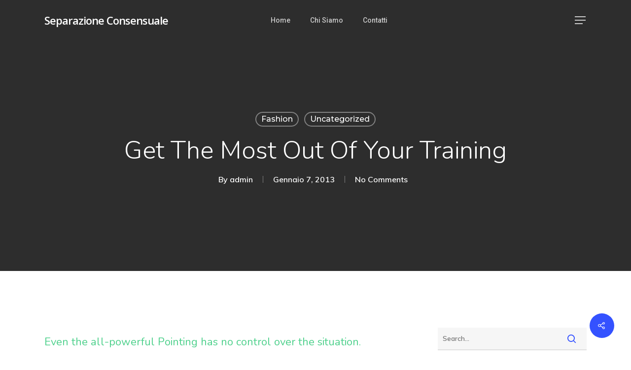

--- FILE ---
content_type: text/html; charset=UTF-8
request_url: https://www.separazioneconsensuale.org/uncategorized/get-the-most-out-of-your-training/
body_size: 11797
content:
<!DOCTYPE html>

<html lang="it-IT" class="no-js">
<head>
	
	<meta charset="UTF-8">
	
	<meta name="viewport" content="width=device-width, initial-scale=1, maximum-scale=1, user-scalable=0" /><title>Get the most out of your training &#8211; Separazione Consensuale</title>
<link rel='dns-prefetch' href='//fonts.googleapis.com' />
<link rel='dns-prefetch' href='//s.w.org' />
<link rel="alternate" type="application/rss+xml" title="Separazione Consensuale &raquo; Feed" href="https://www.separazioneconsensuale.org/feed/" />
<link rel="alternate" type="application/rss+xml" title="Separazione Consensuale &raquo; Feed dei commenti" href="https://www.separazioneconsensuale.org/comments/feed/" />
<link rel="alternate" type="application/rss+xml" title="Separazione Consensuale &raquo; Get the most out of your training Feed dei commenti" href="https://www.separazioneconsensuale.org/uncategorized/get-the-most-out-of-your-training/feed/" />
		<script type="text/javascript">
			window._wpemojiSettings = {"baseUrl":"https:\/\/s.w.org\/images\/core\/emoji\/13.0.0\/72x72\/","ext":".png","svgUrl":"https:\/\/s.w.org\/images\/core\/emoji\/13.0.0\/svg\/","svgExt":".svg","source":{"concatemoji":"https:\/\/www.separazioneconsensuale.org\/wp-includes\/js\/wp-emoji-release.min.js?ver=5.5.17"}};
			!function(e,a,t){var n,r,o,i=a.createElement("canvas"),p=i.getContext&&i.getContext("2d");function s(e,t){var a=String.fromCharCode;p.clearRect(0,0,i.width,i.height),p.fillText(a.apply(this,e),0,0);e=i.toDataURL();return p.clearRect(0,0,i.width,i.height),p.fillText(a.apply(this,t),0,0),e===i.toDataURL()}function c(e){var t=a.createElement("script");t.src=e,t.defer=t.type="text/javascript",a.getElementsByTagName("head")[0].appendChild(t)}for(o=Array("flag","emoji"),t.supports={everything:!0,everythingExceptFlag:!0},r=0;r<o.length;r++)t.supports[o[r]]=function(e){if(!p||!p.fillText)return!1;switch(p.textBaseline="top",p.font="600 32px Arial",e){case"flag":return s([127987,65039,8205,9895,65039],[127987,65039,8203,9895,65039])?!1:!s([55356,56826,55356,56819],[55356,56826,8203,55356,56819])&&!s([55356,57332,56128,56423,56128,56418,56128,56421,56128,56430,56128,56423,56128,56447],[55356,57332,8203,56128,56423,8203,56128,56418,8203,56128,56421,8203,56128,56430,8203,56128,56423,8203,56128,56447]);case"emoji":return!s([55357,56424,8205,55356,57212],[55357,56424,8203,55356,57212])}return!1}(o[r]),t.supports.everything=t.supports.everything&&t.supports[o[r]],"flag"!==o[r]&&(t.supports.everythingExceptFlag=t.supports.everythingExceptFlag&&t.supports[o[r]]);t.supports.everythingExceptFlag=t.supports.everythingExceptFlag&&!t.supports.flag,t.DOMReady=!1,t.readyCallback=function(){t.DOMReady=!0},t.supports.everything||(n=function(){t.readyCallback()},a.addEventListener?(a.addEventListener("DOMContentLoaded",n,!1),e.addEventListener("load",n,!1)):(e.attachEvent("onload",n),a.attachEvent("onreadystatechange",function(){"complete"===a.readyState&&t.readyCallback()})),(n=t.source||{}).concatemoji?c(n.concatemoji):n.wpemoji&&n.twemoji&&(c(n.twemoji),c(n.wpemoji)))}(window,document,window._wpemojiSettings);
		</script>
		<style type="text/css">
img.wp-smiley,
img.emoji {
	display: inline !important;
	border: none !important;
	box-shadow: none !important;
	height: 1em !important;
	width: 1em !important;
	margin: 0 .07em !important;
	vertical-align: -0.1em !important;
	background: none !important;
	padding: 0 !important;
}
</style>
	<link rel='stylesheet' id='wp-block-library-css'  href='https://www.separazioneconsensuale.org/wp-includes/css/dist/block-library/style.min.css?ver=5.5.17' type='text/css' media='all' />
<link rel='stylesheet' id='nectar-portfolio-css'  href='https://www.separazioneconsensuale.org/wp-content/plugins/salient-portfolio/css/portfolio.css?ver=1.6' type='text/css' media='all' />
<link rel='stylesheet' id='salient-social-css'  href='https://www.separazioneconsensuale.org/wp-content/plugins/salient-social/css/style.css?ver=1.1' type='text/css' media='all' />
<style id='salient-social-inline-css' type='text/css'>

  .sharing-default-minimal .nectar-love.loved,
  body .nectar-social[data-color-override="override"].fixed > a:before, 
  body .nectar-social[data-color-override="override"].fixed .nectar-social-inner a,
  .sharing-default-minimal .nectar-social[data-color-override="override"] .nectar-social-inner a:hover {
    background-color: #3452ff;
  }
  .nectar-social.hover .nectar-love.loved,
  .nectar-social.hover > .nectar-love-button a:hover,
  .nectar-social[data-color-override="override"].hover > div a:hover,
  #single-below-header .nectar-social[data-color-override="override"].hover > div a:hover,
  .nectar-social[data-color-override="override"].hover .share-btn:hover,
  .sharing-default-minimal .nectar-social[data-color-override="override"] .nectar-social-inner a {
    border-color: #3452ff;
  }
  #single-below-header .nectar-social.hover .nectar-love.loved i,
  #single-below-header .nectar-social.hover[data-color-override="override"] a:hover,
  #single-below-header .nectar-social.hover[data-color-override="override"] a:hover i,
  #single-below-header .nectar-social.hover .nectar-love-button a:hover i,
  .nectar-love:hover i,
  .hover .nectar-love:hover .total_loves,
  .nectar-love.loved i,
  .nectar-social.hover .nectar-love.loved .total_loves,
  .nectar-social.hover .share-btn:hover, 
  .nectar-social[data-color-override="override"].hover .nectar-social-inner a:hover,
  .nectar-social[data-color-override="override"].hover > div:hover span,
  .sharing-default-minimal .nectar-social[data-color-override="override"] .nectar-social-inner a:not(:hover) i,
  .sharing-default-minimal .nectar-social[data-color-override="override"] .nectar-social-inner a:not(:hover) {
    color: #3452ff;
  }
</style>
<link rel='stylesheet' id='font-awesome-css'  href='https://www.separazioneconsensuale.org/wp-content/themes/salient/css/font-awesome.min.css?ver=4.6.4' type='text/css' media='all' />
<link rel='stylesheet' id='salient-grid-system-css'  href='https://www.separazioneconsensuale.org/wp-content/themes/salient/css/grid-system.css?ver=12.1.3' type='text/css' media='all' />
<link rel='stylesheet' id='main-styles-css'  href='https://www.separazioneconsensuale.org/wp-content/themes/salient/css/style.css?ver=12.1.3' type='text/css' media='all' />
<style id='main-styles-inline-css' type='text/css'>
html:not(.page-trans-loaded) { background-color: #ffffff; }
</style>
<link rel='stylesheet' id='nectar-single-styles-css'  href='https://www.separazioneconsensuale.org/wp-content/themes/salient/css/single.css?ver=12.1.3' type='text/css' media='all' />
<link rel='stylesheet' id='nectar-element-testimonial-css'  href='https://www.separazioneconsensuale.org/wp-content/themes/salient/css/elements/element-testimonial.css?ver=12.1.3' type='text/css' media='all' />
<link rel='stylesheet' id='nectar-element-recent-posts-css'  href='https://www.separazioneconsensuale.org/wp-content/themes/salient/css/elements/element-recent-posts.css?ver=12.1.3' type='text/css' media='all' />
<link rel='stylesheet' id='magnific-css'  href='https://www.separazioneconsensuale.org/wp-content/themes/salient/css/plugins/magnific.css?ver=8.6.0' type='text/css' media='all' />
<link rel='stylesheet' id='nectar_default_font_open_sans-css'  href='https://fonts.googleapis.com/css?family=Open+Sans%3A300%2C400%2C600%2C700&#038;subset=latin%2Clatin-ext' type='text/css' media='all' />
<link rel='stylesheet' id='responsive-css'  href='https://www.separazioneconsensuale.org/wp-content/themes/salient/css/responsive.css?ver=12.1.3' type='text/css' media='all' />
<link rel='stylesheet' id='salient-child-style-css'  href='https://www.separazioneconsensuale.org/wp-content/themes/salient-child/style.css?ver=12.1.3' type='text/css' media='all' />
<link rel='stylesheet' id='skin-material-css'  href='https://www.separazioneconsensuale.org/wp-content/themes/salient/css/skin-material.css?ver=12.1.3' type='text/css' media='all' />
<link rel='stylesheet' id='nectar-widget-posts-css'  href='https://www.separazioneconsensuale.org/wp-content/themes/salient/css/elements/widget-nectar-posts.css?ver=12.1.3' type='text/css' media='all' />
<link rel='stylesheet' id='js_composer_front-css'  href='https://www.separazioneconsensuale.org/wp-content/plugins/js_composer_salient/assets/css/js_composer.min.css?ver=6.4.1' type='text/css' media='all' />
<link rel='stylesheet' id='dynamic-css-css'  href='https://www.separazioneconsensuale.org/wp-content/themes/salient/css/salient-dynamic-styles.css?ver=32944' type='text/css' media='all' />
<style id='dynamic-css-inline-css' type='text/css'>
#page-header-bg h1,#page-header-bg .subheader,.nectar-box-roll .overlaid-content h1,.nectar-box-roll .overlaid-content .subheader,#page-header-bg #portfolio-nav a i,body .section-title #portfolio-nav a:hover i,.page-header-no-bg h1,.page-header-no-bg span,#page-header-bg #portfolio-nav a i,#page-header-bg span,#page-header-bg #single-below-header a:hover,#page-header-bg #single-below-header a:focus,#page-header-bg.fullscreen-header .author-section a{color:#ffffff!important;}body #page-header-bg .pinterest-share i,body #page-header-bg .facebook-share i,body #page-header-bg .linkedin-share i,body #page-header-bg .twitter-share i,body #page-header-bg .google-plus-share i,body #page-header-bg .icon-salient-heart,body #page-header-bg .icon-salient-heart-2{color:#ffffff;}#page-header-bg[data-post-hs="default_minimal"] .inner-wrap > a:not(:hover){color:#ffffff;border-color:rgba(255,255,255,0.4);}.single #page-header-bg #single-below-header > span{border-color:rgba(255,255,255,0.4);}body .section-title #portfolio-nav a:hover i{opacity:0.75;}.single #page-header-bg .blog-title #single-meta .nectar-social.hover > div a,.single #page-header-bg .blog-title #single-meta > div a,.single #page-header-bg .blog-title #single-meta ul .n-shortcode a,#page-header-bg .blog-title #single-meta .nectar-social.hover .share-btn{border-color:rgba(255,255,255,0.4);}.single #page-header-bg .blog-title #single-meta .nectar-social.hover > div a:hover,#page-header-bg .blog-title #single-meta .nectar-social.hover .share-btn:hover,.single #page-header-bg .blog-title #single-meta div > a:hover,.single #page-header-bg .blog-title #single-meta ul .n-shortcode a:hover,.single #page-header-bg .blog-title #single-meta ul li:not(.meta-share-count):hover > a{border-color:rgba(255,255,255,1);}.single #page-header-bg #single-meta div span,.single #page-header-bg #single-meta > div a,.single #page-header-bg #single-meta > div i{color:#ffffff!important;}.single #page-header-bg #single-meta ul .meta-share-count .nectar-social a i{color:rgba(255,255,255,0.7)!important;}.single #page-header-bg #single-meta ul .meta-share-count .nectar-social a:hover i{color:rgba(255,255,255,1)!important;}.no-rgba #header-space{display:none;}@media only screen and (max-width:999px){body #header-space[data-header-mobile-fixed="1"]{display:none;}#header-outer[data-mobile-fixed="false"]{position:absolute;}}@media only screen and (max-width:999px){body:not(.nectar-no-flex-height) #header-space[data-secondary-header-display="full"]:not([data-header-mobile-fixed="false"]){display:block!important;margin-bottom:-50px;}#header-space[data-secondary-header-display="full"][data-header-mobile-fixed="false"]{display:none;}}@media only screen and (min-width:1000px){#header-space{display:none;}.nectar-slider-wrap.first-section,.parallax_slider_outer.first-section,.full-width-content.first-section,.parallax_slider_outer.first-section .swiper-slide .content,.nectar-slider-wrap.first-section .swiper-slide .content,#page-header-bg,.nder-page-header,#page-header-wrap,.full-width-section.first-section{margin-top:0!important;}body #page-header-bg,body #page-header-wrap{height:82px;}body #search-outer{z-index:100000;}}@media only screen and (min-width:1000px){#page-header-wrap.fullscreen-header,#page-header-wrap.fullscreen-header #page-header-bg,html:not(.nectar-box-roll-loaded) .nectar-box-roll > #page-header-bg.fullscreen-header,.nectar_fullscreen_zoom_recent_projects,#nectar_fullscreen_rows:not(.afterLoaded) > div{height:100vh;}.wpb_row.vc_row-o-full-height.top-level,.wpb_row.vc_row-o-full-height.top-level > .col.span_12{min-height:100vh;}#page-header-bg[data-alignment-v="middle"] .span_6 .inner-wrap,#page-header-bg[data-alignment-v="top"] .span_6 .inner-wrap{padding-top:52px;}.nectar-slider-wrap[data-fullscreen="true"]:not(.loaded),.nectar-slider-wrap[data-fullscreen="true"]:not(.loaded) .swiper-container{height:calc(100vh + 2px)!important;}.admin-bar .nectar-slider-wrap[data-fullscreen="true"]:not(.loaded),.admin-bar .nectar-slider-wrap[data-fullscreen="true"]:not(.loaded) .swiper-container{height:calc(100vh - 30px)!important;}}@media only screen and (max-width:999px){#page-header-bg[data-alignment-v="middle"]:not(.fullscreen-header) .span_6 .inner-wrap,#page-header-bg[data-alignment-v="top"] .span_6 .inner-wrap{padding-top:34px;}.vc_row.top-level.full-width-section:not(.full-width-ns) > .span_12,#page-header-bg[data-alignment-v="bottom"] .span_6 .inner-wrap{padding-top:24px;}}@media only screen and (max-width:690px){.vc_row.top-level.full-width-section:not(.full-width-ns) > .span_12{padding-top:34px;}.vc_row.top-level.full-width-content .nectar-recent-posts-single_featured .recent-post-container > .inner-wrap{padding-top:24px;}}@media only screen and (max-width:999px){.full-width-ns .nectar-slider-wrap .swiper-slide[data-y-pos="middle"] .content,.full-width-ns .nectar-slider-wrap .swiper-slide[data-y-pos="top"] .content{padding-top:30px;}}#nectar_fullscreen_rows{background-color:;}
</style>
<link rel='stylesheet' id='redux-google-fonts-salient_redux-css'  href='https://fonts.googleapis.com/css?family=Roboto%3A500%2C700%7CNunito%3A300%2C700%2C400%2C400italic%7CMuli%3A600%7CMontserrat%3A500&#038;subset=latin&#038;ver=1606845122' type='text/css' media='all' />
<script type='text/javascript' src='https://www.separazioneconsensuale.org/wp-includes/js/jquery/jquery.js?ver=1.12.4-wp' id='jquery-core-js'></script>
<link rel="https://api.w.org/" href="https://www.separazioneconsensuale.org/wp-json/" /><link rel="alternate" type="application/json" href="https://www.separazioneconsensuale.org/wp-json/wp/v2/posts/1251" /><link rel="EditURI" type="application/rsd+xml" title="RSD" href="https://www.separazioneconsensuale.org/xmlrpc.php?rsd" />
<link rel="wlwmanifest" type="application/wlwmanifest+xml" href="https://www.separazioneconsensuale.org/wp-includes/wlwmanifest.xml" /> 
<link rel='prev' title='The relaxing ocean waves' href='https://www.separazioneconsensuale.org/uncategorized/the-relaxing-ocean-waves/' />
<link rel='next' title='Do you feel like a young god' href='https://www.separazioneconsensuale.org/uncategorized/do-you-feel-like-a-young-god/' />
<meta name="generator" content="WordPress 5.5.17" />
<link rel="canonical" href="https://www.separazioneconsensuale.org/uncategorized/get-the-most-out-of-your-training/" />
<link rel='shortlink' href='https://www.separazioneconsensuale.org/?p=1251' />
<link rel="alternate" type="application/json+oembed" href="https://www.separazioneconsensuale.org/wp-json/oembed/1.0/embed?url=https%3A%2F%2Fwww.separazioneconsensuale.org%2Funcategorized%2Fget-the-most-out-of-your-training%2F" />
<link rel="alternate" type="text/xml+oembed" href="https://www.separazioneconsensuale.org/wp-json/oembed/1.0/embed?url=https%3A%2F%2Fwww.separazioneconsensuale.org%2Funcategorized%2Fget-the-most-out-of-your-training%2F&#038;format=xml" />
<script type="text/javascript"> var root = document.getElementsByTagName( "html" )[0]; root.setAttribute( "class", "js" ); </script><style type="text/css">.recentcomments a{display:inline !important;padding:0 !important;margin:0 !important;}</style><meta name="generator" content="Powered by WPBakery Page Builder - drag and drop page builder for WordPress."/>
<noscript><style> .wpb_animate_when_almost_visible { opacity: 1; }</style></noscript>	
</head>


<body class="post-template-default single single-post postid-1251 single-format-standard material wpb-js-composer js-comp-ver-6.4.1 vc_responsive" data-footer-reveal="false" data-footer-reveal-shadow="none" data-header-format="centered-menu" data-body-border="off" data-boxed-style="" data-header-breakpoint="1000" data-dropdown-style="minimal" data-cae="easeOutQuart" data-cad="700" data-megamenu-width="full-width" data-aie="zoom-out" data-ls="magnific" data-apte="standard" data-hhun="1" data-fancy-form-rcs="default" data-form-style="minimal" data-form-submit="regular" data-is="minimal" data-button-style="rounded_shadow" data-user-account-button="false" data-flex-cols="true" data-col-gap="default" data-header-inherit-rc="false" data-header-search="false" data-animated-anchors="true" data-ajax-transitions="true" data-full-width-header="false" data-slide-out-widget-area="true" data-slide-out-widget-area-style="slide-out-from-right" data-user-set-ocm="1" data-loading-animation="none" data-bg-header="true" data-responsive="1" data-ext-responsive="true" data-header-resize="0" data-header-color="custom" data-cart="false" data-remove-m-parallax="" data-remove-m-video-bgs="" data-m-animate="0" data-force-header-trans-color="light" data-smooth-scrolling="0" data-permanent-transparent="false" >
	
	<script type="text/javascript"> if(navigator.userAgent.match(/(Android|iPod|iPhone|iPad|BlackBerry|IEMobile|Opera Mini)/)) { document.body.className += " using-mobile-browser "; } </script><div class="ocm-effect-wrap"><div class="ocm-effect-wrap-inner"><div id="ajax-loading-screen" data-disable-mobile="1" data-disable-fade-on-click="0" data-effect="standard" data-method="standard"><div class="loading-icon none"><div class="material-icon">
									 <div class="spinner">
										 <div class="right-side"><div class="bar"></div></div>
										 <div class="left-side"><div class="bar"></div></div>
									 </div>
									 <div class="spinner color-2">
										 <div class="right-side"><div class="bar"></div></div>
										 <div class="left-side"><div class="bar"></div></div>
									 </div>
								 </div></div></div>	
	<div id="header-space"  data-header-mobile-fixed='1'></div> 
	
		
	<div id="header-outer" data-has-menu="true" data-has-buttons="yes" data-header-button_style="default" data-using-pr-menu="false" data-mobile-fixed="1" data-ptnm="false" data-lhe="animated_underline" data-user-set-bg="#ffffff" data-format="centered-menu" data-permanent-transparent="false" data-megamenu-rt="1" data-remove-fixed="0" data-header-resize="0" data-cart="false" data-transparency-option="" data-box-shadow="none" data-shrink-num="6" data-using-secondary="0" data-using-logo="0" data-logo-height="24" data-m-logo-height="24" data-padding="30" data-full-width="false" data-condense="false" data-transparent-header="true" data-transparent-shadow-helper="false" data-remove-border="true" class="transparent">
		
		
<div id="search-outer" class="nectar">
	<div id="search">
		<div class="container">
			 <div id="search-box">
				 <div class="inner-wrap">
					 <div class="col span_12">
						  <form role="search" action="https://www.separazioneconsensuale.org/" method="GET">
														 <input type="text" name="s"  value="" placeholder="Search" /> 
							 								
						<span>Hit enter to search or ESC to close</span>						</form>
					</div><!--/span_12-->
				</div><!--/inner-wrap-->
			 </div><!--/search-box-->
			 <div id="close"><a href="#">
				<span class="close-wrap"> <span class="close-line close-line1"></span> <span class="close-line close-line2"></span> </span>				 </a></div>
		 </div><!--/container-->
	</div><!--/search-->
</div><!--/search-outer-->

<header id="top">
	<div class="container">
		<div class="row">
			<div class="col span_3">
				<a id="logo" href="https://www.separazioneconsensuale.org" data-supplied-ml-starting-dark="false" data-supplied-ml-starting="false" data-supplied-ml="false" class="no-image">
					Separazione Consensuale 
				</a>
				
							</div><!--/span_3-->
			
			<div class="col span_9 col_last">
									<div class="slide-out-widget-area-toggle mobile-icon slide-out-from-right" data-custom-color="false" data-icon-animation="simple-transform">
						<div> <a href="#sidewidgetarea" aria-label="Navigation Menu" aria-expanded="false" class="closed">
							<span aria-hidden="true"> <i class="lines-button x2"> <i class="lines"></i> </i> </span>
						</a></div> 
					</div>
								
									
					<nav>
						
						<ul class="sf-menu">	
							<li id="menu-item-5795" class="menu-item menu-item-type-post_type menu-item-object-page menu-item-home menu-item-5795"><a href="https://www.separazioneconsensuale.org/">Home</a></li>
<li id="menu-item-5792" class="menu-item menu-item-type-post_type menu-item-object-page menu-item-5792"><a href="https://www.separazioneconsensuale.org/corporate-2-about/">Chi siamo</a></li>
<li id="menu-item-5794" class="menu-item menu-item-type-post_type menu-item-object-page menu-item-5794"><a href="https://www.separazioneconsensuale.org/corporate-2-contact-us/">Contatti</a></li>
						</ul>
						

													<ul class="buttons sf-menu" data-user-set-ocm="1">
								
								<li class="slide-out-widget-area-toggle" data-icon-animation="simple-transform" data-custom-color="false"><div> <a href="#sidewidgetarea" aria-label="Navigation Menu" aria-expanded="false" class="closed"> <span aria-hidden="true"> <i class="lines-button x2"> <i class="lines"></i> </i> </span> </a> </div></li>								
							</ul>
												
					</nav>
					
					<div class="logo-spacing" data-using-image="false">Separazione Consensuale</div>					
				</div><!--/span_9-->
				
								
			</div><!--/row-->
					</div><!--/container-->
	</header>
		
	</div>
	
		
	<div id="ajax-content-wrap">
		
		<div id="page-header-wrap" data-animate-in-effect="zoom-out" data-midnight="light" class="" style="height: 550px;"><div id="page-header-bg" class="not-loaded  bottom-shadow hentry bg-overlay" data-post-hs="default_minimal" data-padding-amt="normal" data-animate-in-effect="zoom-out" data-midnight="light" data-text-effect="" data-bg-pos="top" data-alignment="left" data-alignment-v="middle" data-parallax="0" data-height="550"  style="height:550px;">					<div class="page-header-bg-image-wrap" id="nectar-page-header-p-wrap" data-parallax-speed="medium">
						<div class="page-header-bg-image" style="background-image: url(http://themenectar.com/demo/salient-corporate-2/wp-content/uploads/2017/09/nathan-anderson-291067.jpg);"></div>
					</div> 				
				<div class="container"><img class="hidden-social-img" src="http://themenectar.com/demo/salient-corporate-2/wp-content/uploads/2017/09/nathan-anderson-291067.jpg" alt="Get the most out of your training" />					
					<div class="row">
						<div class="col span_6 section-title blog-title" data-remove-post-date="0" data-remove-post-author="0" data-remove-post-comment-number="0">
							<div class="inner-wrap">
								
								<a class="fashion" href="https://www.separazioneconsensuale.org/category/fashion/" >Fashion</a><a class="uncategorized" href="https://www.separazioneconsensuale.org/category/uncategorized/" >Uncategorized</a>								
								<h1 class="entry-title">Get the most out of your training</h1>
								
																
								
									
									<div id="single-below-header" data-hide-on-mobile="false">
										<span class="meta-author vcard author"><span class="fn">By <a href="https://www.separazioneconsensuale.org/author/admin/" title="Articoli scritti da admin" rel="author">admin</a></span></span><span class="meta-date date updated">Gennaio 7, 2013</span><span class="meta-comment-count"><a href="https://www.separazioneconsensuale.org/uncategorized/get-the-most-out-of-your-training/#respond">No Comments</a></span>									</div><!--/single-below-header-->
												
											</div>
					
				</div><!--/section-title-->
			</div><!--/row-->

						
			
			
			</div>
</div>

</div>

<div class="container-wrap" data-midnight="dark" data-remove-post-date="0" data-remove-post-author="0" data-remove-post-comment-number="0">
	<div class="container main-content">
		
					
		<div class="row">
			
						
			<div class="post-area col  span_9">
			
			
<article id="post-1251" class="post-1251 post type-post status-publish format-standard has-post-thumbnail category-fashion category-uncategorized">
  
  <div class="inner-wrap">

		<div class="post-content" data-hide-featured-media="1">
      
        <div class="content-inner">
		<div id="fws_6976e5828206c"  data-column-margin="default" data-midnight="dark"  class="wpb_row vc_row-fluid vc_row standard_section "  style="padding-top: 0px; padding-bottom: 0px; "><div class="row-bg-wrap" data-bg-animation="none" data-bg-overlay="false"><div class="inner-wrap"><div class="row-bg"  style=""></div></div><div class="row-bg-overlay" ></div></div><div class="row_col_wrap_12 col span_12 dark left">
	<div  class="vc_col-sm-12 wpb_column column_container vc_column_container col no-extra-padding"  data-t-w-inherits="default" data-bg-cover="" data-padding-pos="all" data-has-bg-color="false" data-bg-color="" data-bg-opacity="1" data-hover-bg="" data-hover-bg-opacity="1" data-animation="" data-delay="0" >
		<div class="vc_column-inner" ><div class="column-bg-overlay-wrap" data-bg-animation="none"><div class="column-bg-overlay"></div></div>
			<div class="wpb_wrapper">
				
<div class="wpb_text_column wpb_content_element " >
	<div class="wpb_wrapper">
		<h3><span style="color: #50d18d;">Even the all-powerful Pointing has no control over the situation.</span></h3>
<p>Even the all-powerful Pointing has no control about the blind texts it is an almost unorthographic life One day however a small line of blind text by the name of Lorem Ipsum decided to leave for the far World of Grammar. The Big Oxmox advised her not to do so, because there were thousands of bad Commas, wild Question Marks and devious Semikoli, but the Little Blind Text didn’t listen.</p>
<p>She packed her seven versalia, put her initial into the belt and made herself on the way. l using her.Far far away, behind the word mountains, far from the countries Vokalia and Consonantia, there live the blind texts. Separated they live in Bookmarksgrove right at the coast of the Semantics, a large language ocean. A small river named Duden flows by their place and supplies it with the necessary regelialia.</p>
	</div>
</div>




			</div> 
		</div>
	</div> 
</div></div>
		<div id="fws_6976e58283241"  data-column-margin="default" data-midnight="dark"  class="wpb_row vc_row-fluid vc_row standard_section "  style="padding-top: 20px; padding-bottom: 20px; "><div class="row-bg-wrap" data-bg-animation="none" data-bg-overlay="false"><div class="inner-wrap"><div class="row-bg"  style=""></div></div><div class="row-bg-overlay" ></div></div><div class="row_col_wrap_12 col span_12 dark left">
	<div  class="vc_col-sm-12 wpb_column column_container vc_column_container col no-extra-padding"  data-t-w-inherits="default" data-bg-cover="" data-padding-pos="all" data-has-bg-color="false" data-bg-color="" data-bg-opacity="1" data-hover-bg="" data-hover-bg-opacity="1" data-animation="" data-delay="0" >
		<div class="vc_column-inner" ><div class="column-bg-overlay-wrap" data-bg-animation="none"><div class="column-bg-overlay"></div></div>
			<div class="wpb_wrapper">
				
	<div class="wpb_gallery wpb_content_element clearfix">
		<div class="wpb_wrapper"><div class="wpb_gallery_slidesimage_grid" data-onclick="link_image" data-interval="5">

	<div class="portfolio-wrap ">
			
			<span class="portfolio-loading"></span>

			<div class="row portfolio-items no-masonry  constrain-max-cols" data-starting-filter="" data-gutter="default" data-masonry-type="default" data-bypass-cropping=""  data-ps="3" data-categories-to-show="" data-col-num="elastic">
				
			
		
	
							<div class="col elastic-portfolio-item  element" data-project-cat="" data-default-color="true" data-title-color="" data-subtitle-color="">

							<div class="inner-wrap animated" data-animation="none">

														
							<div class="work-item style-3">
								
												
								<div class="work-info-bg"></div>

								
									<div class="work-info">
	    	
										<div class="vert-center">
																					</div><!--/vert-center-->
										
																		   			 <a href="" class="pretty_photo"></a>
								   												
									</div>

								
							</div><!--work-item-->
							
						

						</div></div> 
						
							<div class="col elastic-portfolio-item  element" data-project-cat="" data-default-color="true" data-title-color="" data-subtitle-color="">

							<div class="inner-wrap animated" data-animation="none">

														
							<div class="work-item style-3">
								
												
								<div class="work-info-bg"></div>

								
									<div class="work-info">
	    	
										<div class="vert-center">
																					</div><!--/vert-center-->
										
																		   			 <a href="" class="pretty_photo"></a>
								   												
									</div>

								
							</div><!--work-item-->
							
						

						</div></div> 
						
							<div class="col elastic-portfolio-item  element" data-project-cat="" data-default-color="true" data-title-color="" data-subtitle-color="">

							<div class="inner-wrap animated" data-animation="none">

														
							<div class="work-item style-3">
								
												
								<div class="work-info-bg"></div>

								
									<div class="work-info">
	    	
										<div class="vert-center">
																					</div><!--/vert-center-->
										
																		   			 <a href="" class="pretty_photo"></a>
								   												
									</div>

								
							</div><!--work-item-->
							
						

						</div></div> 
						
							<div class="col elastic-portfolio-item  element" data-project-cat="" data-default-color="true" data-title-color="" data-subtitle-color="">

							<div class="inner-wrap animated" data-animation="none">

														
							<div class="work-item style-3">
								
												
								<div class="work-info-bg"></div>

								
									<div class="work-info">
	    	
										<div class="vert-center">
																					</div><!--/vert-center-->
										
																		   			 <a href="" class="pretty_photo"></a>
								   												
									</div>

								
							</div><!--work-item-->
							
						

						</div></div> 
						</div></div></div>
		</div> 
	</div> 
			</div> 
		</div>
	</div> 
</div></div>
		<div id="fws_6976e582881c7"  data-column-margin="default" data-midnight="dark"  class="wpb_row vc_row-fluid vc_row standard_section "  style="padding-top: 0px; padding-bottom: 0px; "><div class="row-bg-wrap" data-bg-animation="none" data-bg-overlay="false"><div class="inner-wrap"><div class="row-bg"  style=""></div></div><div class="row-bg-overlay" ></div></div><div class="row_col_wrap_12 col span_12 dark left">
	<div  class="vc_col-sm-12 wpb_column column_container vc_column_container col no-extra-padding"  data-t-w-inherits="default" data-bg-cover="" data-padding-pos="all" data-has-bg-color="false" data-bg-color="" data-bg-opacity="1" data-hover-bg="" data-hover-bg-opacity="1" data-animation="" data-delay="0" >
		<div class="vc_column-inner" ><div class="column-bg-overlay-wrap" data-bg-animation="none"><div class="column-bg-overlay"></div></div>
			<div class="wpb_wrapper">
				
<div class="wpb_text_column wpb_content_element " >
	<div class="wpb_wrapper">
		<p><span class="nectar-dropcap" style=" color: #50d18d;">S </span>eparated they live in Bookmarksgrove right at the coast of the Semantics, a large language ocean. A small river named Duden flows by their place and supplies it with the necessary regelialia. It is a paradisematic country, in which roasted parts of sentences fly into your mouth. Even the all-powerful Pointing has no control about the blind texts it is an almost unorthographic life One day however a small line of blind text by the name of Lorem Ipsum decided to leave for the far World of Grammar. The Big Oxmox advised her not to do so, because there were thousands of bad Commas, wild Question Marks and devious Semikoli, but the Little Blind Text didn’t listen. She packed her seven versalia, put her initial into the belt and made herself on the way.</p>
<p>l using her.Far far away, behind the word mountains, far from the countries Vokalia and Consonantia, there live the blind texts. Separated they live in Bookmarksgrove right at the coast of the Semantics, a large language ocean. A small river named Duden flows by their place and supplies it with the necessary regelialia.</p>
	</div>
</div>




			</div> 
		</div>
	</div> 
</div></div>
		<div id="fws_6976e582886f3"  data-column-margin="default" data-midnight="dark"  class="wpb_row vc_row-fluid vc_row standard_section "  style="padding-top: 0px; padding-bottom: 0px; "><div class="row-bg-wrap" data-bg-animation="none" data-bg-overlay="false"><div class="inner-wrap"><div class="row-bg"  style=""></div></div><div class="row-bg-overlay" ></div></div><div class="row_col_wrap_12 col span_12 dark left">
	<div  class="vc_col-sm-6 wpb_column column_container vc_column_container col padding-1-percent"  data-t-w-inherits="default" data-bg-cover="" data-padding-pos="all" data-has-bg-color="false" data-bg-color="" data-bg-opacity="1" data-hover-bg="" data-hover-bg-opacity="1" data-animation="" data-delay="0" >
		<div class="vc_column-inner" ><div class="column-bg-overlay-wrap" data-bg-animation="none"><div class="column-bg-overlay"></div></div>
			<div class="wpb_wrapper">
				<div class="img-with-aniamtion-wrap " data-max-width="100%" data-max-width-mobile="100%" data-border-radius="" data-shadow="none" data-animation="fade-in" >
      <div class="inner">
        <div class="hover-wrap" data-hover-animation="none"> 
          <div class="hover-wrap-inner">
            <a href="" class="pp ">
              <img class="img-with-animation skip-lazy " data-delay="0" height="100" width="100" data-animation="fade-in" src="" alt=""  />
            </a>
          </div>
        </div>
      </div>
      </div>
<div class="wpb_text_column wpb_content_element " >
	<div class="wpb_wrapper">
		<h4><span style="color: #50d18d;">Sentences fly into your mouth.</span></h4>
<p><span style="color: #999999;">far from the countries Vokalia and Consonantia, there live the blind texts. Separated they live in Bookmarksgrove right at the coast of the Semantics, a large language ocean. A small river named Duden flows by their place and supplies it with the necessary regelialia.</span></p>
	</div>
</div>




			</div> 
		</div>
	</div> 

	<div  class="vc_col-sm-6 wpb_column column_container vc_column_container col padding-1-percent"  data-t-w-inherits="default" data-bg-cover="" data-padding-pos="all" data-has-bg-color="false" data-bg-color="" data-bg-opacity="1" data-hover-bg="" data-hover-bg-opacity="1" data-animation="" data-delay="0" >
		<div class="vc_column-inner" ><div class="column-bg-overlay-wrap" data-bg-animation="none"><div class="column-bg-overlay"></div></div>
			<div class="wpb_wrapper">
				<div class="img-with-aniamtion-wrap " data-max-width="100%" data-max-width-mobile="100%" data-border-radius="" data-shadow="none" data-animation="fade-in" >
      <div class="inner">
        <div class="hover-wrap" data-hover-animation="none"> 
          <div class="hover-wrap-inner">
            <a href="" class="pp ">
              <img class="img-with-animation skip-lazy " data-delay="0" height="100" width="100" data-animation="fade-in" src="" alt=""  />
            </a>
          </div>
        </div>
      </div>
      </div>
<div class="wpb_text_column wpb_content_element " >
	<div class="wpb_wrapper">
		<h4><span style="color: #50d18d;">Her hometown Bookmarksgrove.</span></h4>
<p><span style="color: #999999;">far from the countries Vokalia and Consonantia, there live the blind texts. Separated they live in Bookmarksgrove right at the coast of the Semantics, a large language ocean. A small river named Duden flows by their place and supplies it with the necessary regelialia.</span></p>
	</div>
</div>




			</div> 
		</div>
	</div> 
</div></div>
		<div id="fws_6976e5828a13e"  data-column-margin="default" data-midnight="light"  class="wpb_row vc_row-fluid vc_row standard_section "  style="padding-top: 0px; padding-bottom: 30px; "><div class="row-bg-wrap" data-bg-animation="none" data-bg-overlay="false"><div class="inner-wrap"><div class="row-bg"  style=""></div></div><div class="row-bg-overlay" ></div></div><div class="row_col_wrap_12 col span_12 light left">
	<div style="" class="vc_col-sm-12 wpb_column column_container vc_column_container col has-animation padding-5-percent" data-using-bg="true" data-t-w-inherits="default" data-bg-cover="" data-padding-pos="all" data-has-bg-color="true" data-bg-color="#50d18d" data-bg-opacity="1" data-hover-bg="" data-hover-bg-opacity="1" data-animation="reveal-from-top" data-delay="0" >
		<div class="vc_column-inner" ><div class="column-bg-overlay-wrap" data-bg-animation="none"><div class="column-bg-overlay" style="opacity: 1; background-color: #50d18d;"></div></div>
			<div class="wpb_wrapper">
				<div class="col span_12 testimonial_slider " data-color=""  data-rating-color="accent-color" data-add-border="" data-autorotate="" data-style="default" ><div class="slides"><blockquote> <div data-shadow="" class="image-icon " >&#8220;</div> <p>And if she hasn’t been rewritten, then they are still using her. Far far away, behind the word mountains, far from the countries Vokalia and Consonantia, there live the blind texts. <span class="bottom-arrow"></span></p><span class="testimonial-name">Blind Text</span><span class="title"></span></blockquote></div></div>
			</div> 
		</div>
	</div> 
</div></div>
		<div id="fws_6976e5828b21d"  data-column-margin="default" data-midnight="dark"  class="wpb_row vc_row-fluid vc_row standard_section "  style="padding-top: 0px; padding-bottom: 0px; "><div class="row-bg-wrap" data-bg-animation="none" data-bg-overlay="false"><div class="inner-wrap"><div class="row-bg"  style=""></div></div><div class="row-bg-overlay" ></div></div><div class="row_col_wrap_12 col span_12 dark left">
	<div  class="vc_col-sm-12 wpb_column column_container vc_column_container col no-extra-padding"  data-t-w-inherits="default" data-bg-cover="" data-padding-pos="all" data-has-bg-color="false" data-bg-color="" data-bg-opacity="1" data-hover-bg="" data-hover-bg-opacity="1" data-animation="" data-delay="0" >
		<div class="vc_column-inner" ><div class="column-bg-overlay-wrap" data-bg-animation="none"><div class="column-bg-overlay"></div></div>
			<div class="wpb_wrapper">
				
<div class="wpb_text_column wpb_content_element " >
	<div class="wpb_wrapper">
		<p>Separated they live in Bookmarksgrove right at the coast of the Semantics, a large language ocean. A small river named Duden flows by their place and supplies it with the necessary regelialia. It is a paradisematic country, in which roasted parts of sentences fly into your mouth. Even the all-powerful Pointing has no control about the blind texts it is an almost unorthographic life One day however a small line of blind text by the name of Lorem Ipsum decided to leave for the far World of Grammar. The Big Oxmox advised her not to do so, because there were thousands of bad Commas, wild Question Marks and devious Semikoli, but the Little Blind Text didn’t listen.</p>
<p>She packed her seven versalia, put her initial into the belt and made herself on the way. l using her.Far far away, behind the word mountains, far from the countries Vokalia and Consonantia, there live the blind texts. Separated they live in Bookmarksgrove right at the coast of the Semantics, a large language ocean. A small river named Duden flows by their place and supplies it with the necessary regelialia.</p>
	</div>
</div>




			</div> 
		</div>
	</div> 
</div></div>
</div>        
      </div><!--/post-content-->
      
    </div><!--/inner-wrap-->
    
</article>
<div id="author-bio" class="" data-has-tags="false">
  
	<div class="span_12">
		
	<img alt='admin' src='https://secure.gravatar.com/avatar/a9a8d7cbf2d61da3c4bc25d44b71d2db?s=80&#038;d=mm&#038;r=g' srcset='https://secure.gravatar.com/avatar/a9a8d7cbf2d61da3c4bc25d44b71d2db?s=160&#038;d=mm&#038;r=g 2x' class='avatar avatar-80 photo' height='80' width='80' loading='lazy'/>	<div id="author-info">
		
	  <h3><span></span> 
		
		<a href="https://www.separazioneconsensuale.org/author/admin/">admin</a>		</h3> 
	  <p></p>
		
	</div>
	
		
	<div class="clear"></div>
	
	</div><!--/span_12-->
	
</div><!--/author-bio-->

		</div><!--/post-area-->
			
							
				<div id="sidebar" data-nectar-ss="1" class="col span_3 col_last">
					<div id="search-2" class="widget widget_search"><form role="search" method="get" class="search-form" action="https://www.separazioneconsensuale.org/">
	<input type="text" class="search-field" placeholder="Search..." value="" name="s" title="Search for:" />
	<button type="submit" class="search-widget-btn"><span class="normal icon-salient-search" aria-hidden="true"></span><span class="text">Search</span></button>
</form></div>
		<div id="recent-posts-2" class="widget widget_recent_entries">
		<h4>Articoli recenti</h4>
		<ul>
											<li>
					<a href="https://www.separazioneconsensuale.org/uncategorized/hello-world/">Hello world!</a>
									</li>
											<li>
					<a href="https://www.separazioneconsensuale.org/uncategorized/doing-a-cross-country-road-trip/">Doing a cross country road trip</a>
									</li>
											<li>
					<a href="https://www.separazioneconsensuale.org/uncategorized/we-encountered-a-food-paradise/">We encountered a food paradise</a>
									</li>
											<li>
					<a href="https://www.separazioneconsensuale.org/uncategorized/deep-down-in-the-water/">Deep down in the water</a>
									</li>
											<li>
					<a href="https://www.separazioneconsensuale.org/uncategorized/10-tips-for-what-to-do-downtown/">10 Tips for what to do downtown</a>
									</li>
					</ul>

		</div><div id="recent-comments-2" class="widget widget_recent_comments"><h4>Commenti recenti</h4><ul id="recentcomments"><li class="recentcomments"><span class="comment-author-link"><a href='https://wordpress.org/' rel='external nofollow ugc' class='url'>A WordPress Commenter</a></span> su <a href="https://www.separazioneconsensuale.org/uncategorized/hello-world/#comment-1">Hello world!</a></li></ul></div><div id="nectar_popular_posts-1" class="widget nectar_popular_posts_widget"><h4>What&#8217;s Trending</h4><ul class="nectar_blog_posts_popular nectar_widget" data-style="hover-featured-image"><li class="has-img"><a href="https://www.separazioneconsensuale.org/uncategorized/doing-a-cross-country-road-trip/"> <div class="popular-featured-img" style="background-image: url(https://www.separazioneconsensuale.org/wp-content/uploads/2014/07/katie-moum-258412-1-600x403.jpg);"></div><span class="meta-wrap"><span class="post-title">Doing a cross country road trip</span> <span class="post-date">Luglio 15, 2014</span></span></a></li><li class="has-img"><a href="https://www.separazioneconsensuale.org/uncategorized/deep-down-in-the-water/"> <div class="popular-featured-img" style="background-image: url(https://www.separazioneconsensuale.org/wp-content/uploads/2013/03/jelly-600x403.jpg);"></div><span class="meta-wrap"><span class="post-title">Deep down in the water</span> <span class="post-date">Marzo 23, 2013</span></span></a></li><li class="has-img"><a href="https://www.separazioneconsensuale.org/uncategorized/10-tips-for-what-to-do-downtown/"> <div class="popular-featured-img" style="background-image: url(https://www.separazioneconsensuale.org/wp-content/uploads/2017/09/scott-walsh-315682-600x403.jpg);"></div><span class="meta-wrap"><span class="post-title">10 Tips for what to do downtown</span> <span class="post-date">Marzo 21, 2013</span></span></a></li></ul></div>			<div id="recent-posts-extra-1" class="widget recent_posts_extra_widget">			<h4>Recently Written</h4>				
			<ul class="nectar_blog_posts_recent_extra nectar_widget" data-style="featured-image-left">
				
			<li ><a href="https://www.separazioneconsensuale.org/uncategorized/hello-world/"> <span class="meta-wrap"><span class="post-title">Hello world!</span> <span class="post-date">Settembre 29, 2020</span></span></a></li><li class="has-img"><a href="https://www.separazioneconsensuale.org/uncategorized/doing-a-cross-country-road-trip/"> <span class="popular-featured-img"><img width="100" height="100" src="https://www.separazioneconsensuale.org/wp-content/uploads/2014/07/katie-moum-258412-1-100x100.jpg" class="attachment-portfolio-widget size-portfolio-widget wp-post-image" alt="" loading="lazy" title="" srcset="https://www.separazioneconsensuale.org/wp-content/uploads/2014/07/katie-moum-258412-1-100x100.jpg 100w, https://www.separazioneconsensuale.org/wp-content/uploads/2014/07/katie-moum-258412-1-150x150.jpg 150w, https://www.separazioneconsensuale.org/wp-content/uploads/2014/07/katie-moum-258412-1-140x140.jpg 140w, https://www.separazioneconsensuale.org/wp-content/uploads/2014/07/katie-moum-258412-1-500x500.jpg 500w, https://www.separazioneconsensuale.org/wp-content/uploads/2014/07/katie-moum-258412-1-350x350.jpg 350w" sizes="(max-width: 100px) 100vw, 100px" /></span><span class="meta-wrap"><span class="post-title">Doing a cross country road trip</span> <span class="post-date">Luglio 15, 2014</span></span></a></li><li class="has-img"><a href="https://www.separazioneconsensuale.org/uncategorized/we-encountered-a-food-paradise/"> <span class="popular-featured-img"><img width="100" height="100" src="https://www.separazioneconsensuale.org/wp-content/uploads/2014/07/brooke-lark-186926-100x100.jpg" class="attachment-portfolio-widget size-portfolio-widget wp-post-image" alt="" loading="lazy" title="" srcset="https://www.separazioneconsensuale.org/wp-content/uploads/2014/07/brooke-lark-186926-100x100.jpg 100w, https://www.separazioneconsensuale.org/wp-content/uploads/2014/07/brooke-lark-186926-150x150.jpg 150w, https://www.separazioneconsensuale.org/wp-content/uploads/2014/07/brooke-lark-186926-140x140.jpg 140w, https://www.separazioneconsensuale.org/wp-content/uploads/2014/07/brooke-lark-186926-350x350.jpg 350w" sizes="(max-width: 100px) 100vw, 100px" /></span><span class="meta-wrap"><span class="post-title">We encountered a food paradise</span> <span class="post-date">Aprile 21, 2013</span></span></a></li>			</ul>
			</div>	<div id="tag_cloud-1" class="widget widget_tag_cloud"><h4>Tag</h4><div class="tagcloud"><a href="https://www.separazioneconsensuale.org/tag/art/" class="tag-cloud-link tag-link-6 tag-link-position-1" style="font-size: 18.08pt;" aria-label="Art (5 elementi)">Art</a>
<a href="https://www.separazioneconsensuale.org/tag/awesome/" class="tag-cloud-link tag-link-7 tag-link-position-2" style="font-size: 13.6pt;" aria-label="Awesome (4 elementi)">Awesome</a>
<a href="https://www.separazioneconsensuale.org/tag/cars/" class="tag-cloud-link tag-link-8 tag-link-position-3" style="font-size: 8pt;" aria-label="Cars (3 elementi)">Cars</a>
<a href="https://www.separazioneconsensuale.org/tag/classic/" class="tag-cloud-link tag-link-9 tag-link-position-4" style="font-size: 13.6pt;" aria-label="Classic (4 elementi)">Classic</a>
<a href="https://www.separazioneconsensuale.org/tag/epic/" class="tag-cloud-link tag-link-12 tag-link-position-5" style="font-size: 18.08pt;" aria-label="Epic (5 elementi)">Epic</a>
<a href="https://www.separazioneconsensuale.org/tag/funny/" class="tag-cloud-link tag-link-13 tag-link-position-6" style="font-size: 13.6pt;" aria-label="Funny (4 elementi)">Funny</a>
<a href="https://www.separazioneconsensuale.org/tag/gaming-tips/" class="tag-cloud-link tag-link-14 tag-link-position-7" style="font-size: 22pt;" aria-label="Gaming Tips (6 elementi)">Gaming Tips</a>
<a href="https://www.separazioneconsensuale.org/tag/music/" class="tag-cloud-link tag-link-15 tag-link-position-8" style="font-size: 13.6pt;" aria-label="Music (4 elementi)">Music</a>
<a href="https://www.separazioneconsensuale.org/tag/photography/" class="tag-cloud-link tag-link-16 tag-link-position-9" style="font-size: 13.6pt;" aria-label="Photography (4 elementi)">Photography</a>
<a href="https://www.separazioneconsensuale.org/tag/standard/" class="tag-cloud-link tag-link-17 tag-link-position-10" style="font-size: 13.6pt;" aria-label="Standard (4 elementi)">Standard</a>
<a href="https://www.separazioneconsensuale.org/tag/videos/" class="tag-cloud-link tag-link-19 tag-link-position-11" style="font-size: 13.6pt;" aria-label="Videos (4 elementi)">Videos</a></div>
</div>				</div><!--/sidebar-->
				
							
		</div><!--/row-->

		<div class="row">

						 
			 <div data-post-header-style="default_minimal" class="blog_next_prev_buttons wpb_row vc_row-fluid full-width-content standard_section" data-style="fullwidth_next_prev" data-midnight="light">
				 
				 <ul class="controls"><li class="previous-post "><div class="post-bg-img" style="background-image: url(http://themenectar.com/demo/salient-corporate-2/wp-content/uploads/2017/09/igor-son-285029-1.jpg);"></div><a href="https://www.separazioneconsensuale.org/uncategorized/do-you-feel-like-a-young-god/"></a><h3><span>Previous Post</span><span class="text">Do you feel like a young god
						 <svg class="next-arrow" xmlns="http://www.w3.org/2000/svg" xmlns:xlink="http://www.w3.org/1999/xlink" viewBox="0 0 39 12"><line class="top" x1="23" y1="-0.5" x2="29.5" y2="6.5" stroke="#ffffff;"></line><line class="bottom" x1="23" y1="12.5" x2="29.5" y2="5.5" stroke="#ffffff;"></line></svg><span class="line"></span></span></h3></li><li class="next-post "><div class="post-bg-img" style="background-image: url(http://themenectar.com/demo/salient-corporate-2/wp-content/uploads/2014/07/jakob-owens-224352.jpg);"></div><a href="https://www.separazioneconsensuale.org/uncategorized/the-relaxing-ocean-waves/"></a><h3><span>Next Post</span><span class="text">The relaxing ocean waves
						 <svg class="next-arrow" xmlns="http://www.w3.org/2000/svg" xmlns:xlink="http://www.w3.org/1999/xlink" viewBox="0 0 39 12"><line class="top" x1="23" y1="-0.5" x2="29.5" y2="6.5" stroke="#ffffff;"></line><line class="bottom" x1="23" y1="12.5" x2="29.5" y2="5.5" stroke="#ffffff;"></line></svg><span class="line"></span></span></h3></li></ul>
			 </div>
			 
			 <div class="row vc_row-fluid full-width-section related-post-wrap" data-using-post-pagination="true" data-midnight="dark"> <div class="row-bg-wrap"><div class="row-bg"></div></div> <h3 class="related-title ">Related Posts</h3><div class="row span_12 blog-recent related-posts columns-3" data-style="material" data-color-scheme="light">					 
					 <div class="col span_4">
						 <div class="inner-wrap post-1 post type-post status-publish format-standard category-uncategorized">
							 
							 							 
							 <span class="meta-category"><a class="uncategorized" href="https://www.separazioneconsensuale.org/category/uncategorized/">Uncategorized</a></span>							 
							 <a class="entire-meta-link" href="https://www.separazioneconsensuale.org/uncategorized/hello-world/"></a>
							 
							 <div class="article-content-wrap">
								 <div class="post-header">
									 <span class="meta"> 
										 									 </span> 
									 <h3 class="title">Hello world!</h3>	
								 </div><!--/post-header-->
								 
								 <div class="grav-wrap"><img alt='admin' src='https://secure.gravatar.com/avatar/a9a8d7cbf2d61da3c4bc25d44b71d2db?s=70&#038;d=mm&#038;r=g' srcset='https://secure.gravatar.com/avatar/a9a8d7cbf2d61da3c4bc25d44b71d2db?s=140&#038;d=mm&#038;r=g 2x' class='avatar avatar-70 photo' height='70' width='70' loading='lazy'/><div class="text"> <a href="https://www.separazioneconsensuale.org/author/admin/">admin</a><span>Settembre 29, 2020</span></div></div>							 </div>
							 
							 							 
						 </div>
					 </div>
					 					 
					 <div class="col span_4">
						 <div class="inner-wrap post-220 post type-post status-publish format-standard has-post-thumbnail category-fashion category-uncategorized tag-awesome tag-classic tag-funny tag-gaming-tips tag-music tag-photography">
							 
							 <a href="https://www.separazioneconsensuale.org/uncategorized/doing-a-cross-country-road-trip/" class="img-link"><span class="post-featured-img"><img width="600" height="403" src="https://www.separazioneconsensuale.org/wp-content/uploads/2014/07/katie-moum-258412-1-600x403.jpg" class="attachment-portfolio-thumb size-portfolio-thumb wp-post-image" alt="" loading="lazy" title="" srcset="https://www.separazioneconsensuale.org/wp-content/uploads/2014/07/katie-moum-258412-1-600x403.jpg 600w, https://www.separazioneconsensuale.org/wp-content/uploads/2014/07/katie-moum-258412-1-400x269.jpg 400w" sizes="(max-width: 600px) 100vw, 600px" /></span></a>							 
							 <span class="meta-category"><a class="fashion" href="https://www.separazioneconsensuale.org/category/fashion/">Fashion</a><a class="uncategorized" href="https://www.separazioneconsensuale.org/category/uncategorized/">Uncategorized</a></span>							 
							 <a class="entire-meta-link" href="https://www.separazioneconsensuale.org/uncategorized/doing-a-cross-country-road-trip/"></a>
							 
							 <div class="article-content-wrap">
								 <div class="post-header">
									 <span class="meta"> 
										 									 </span> 
									 <h3 class="title">Doing a cross country road trip</h3>	
								 </div><!--/post-header-->
								 
								 <div class="grav-wrap"><img alt='admin' src='https://secure.gravatar.com/avatar/a9a8d7cbf2d61da3c4bc25d44b71d2db?s=70&#038;d=mm&#038;r=g' srcset='https://secure.gravatar.com/avatar/a9a8d7cbf2d61da3c4bc25d44b71d2db?s=140&#038;d=mm&#038;r=g 2x' class='avatar avatar-70 photo' height='70' width='70' loading='lazy'/><div class="text"> <a href="https://www.separazioneconsensuale.org/author/admin/">admin</a><span>Luglio 15, 2014</span></div></div>							 </div>
							 
							 							 
						 </div>
					 </div>
					 					 
					 <div class="col span_4">
						 <div class="inner-wrap post-219 post type-post status-publish format-standard has-post-thumbnail category-music category-uncategorized">
							 
							 <a href="https://www.separazioneconsensuale.org/uncategorized/we-encountered-a-food-paradise/" class="img-link"><span class="post-featured-img"><img width="467" height="403" src="https://www.separazioneconsensuale.org/wp-content/uploads/2014/07/brooke-lark-186926-467x403.jpg" class="attachment-portfolio-thumb size-portfolio-thumb wp-post-image" alt="" loading="lazy" title="" /></span></a>							 
							 <span class="meta-category"><a class="music" href="https://www.separazioneconsensuale.org/category/music/">Music</a><a class="uncategorized" href="https://www.separazioneconsensuale.org/category/uncategorized/">Uncategorized</a></span>							 
							 <a class="entire-meta-link" href="https://www.separazioneconsensuale.org/uncategorized/we-encountered-a-food-paradise/"></a>
							 
							 <div class="article-content-wrap">
								 <div class="post-header">
									 <span class="meta"> 
										 									 </span> 
									 <h3 class="title">We encountered a food paradise</h3>	
								 </div><!--/post-header-->
								 
								 <div class="grav-wrap"><img alt='admin' src='https://secure.gravatar.com/avatar/a9a8d7cbf2d61da3c4bc25d44b71d2db?s=70&#038;d=mm&#038;r=g' srcset='https://secure.gravatar.com/avatar/a9a8d7cbf2d61da3c4bc25d44b71d2db?s=140&#038;d=mm&#038;r=g 2x' class='avatar avatar-70 photo' height='70' width='70' loading='lazy'/><div class="text"> <a href="https://www.separazioneconsensuale.org/author/admin/">admin</a><span>Aprile 21, 2013</span></div></div>							 </div>
							 
							 							 
						 </div>
					 </div>
					 </div></div>
			<div class="comments-section" data-author-bio="true">
				
<div class="comment-wrap " data-midnight="dark" data-comments-open="true">


			<!-- If comments are open, but there are no comments. -->

	 

	<div id="respond" class="comment-respond">
		<h3 id="reply-title" class="comment-reply-title">Leave a Reply <small><a rel="nofollow" id="cancel-comment-reply-link" href="/uncategorized/get-the-most-out-of-your-training/#respond" style="display:none;">Cancel Reply</a></small></h3><form action="https://www.separazioneconsensuale.org/wp-comments-post.php" method="post" id="commentform" class="comment-form"><div class="row"><div class="col span_12"><label for="comment">My comment is..</label><textarea id="comment" name="comment" cols="45" rows="8" aria-required="true"></textarea></div></div><div class="row"> <div class="col span_4"><label for="author">Name <span class="required">*</span></label> <input id="author" name="author" type="text" value="" size="30" /></div>
<div class="col span_4"><label for="email">Email <span class="required">*</span></label><input id="email" name="email" type="text" value="" size="30" /></div>
<div class="col span_4 col_last"><label for="url">Website</label><input id="url" name="url" type="text" value="" size="30" /></div></div>
<p class="comment-form-cookies-consent"><input id="wp-comment-cookies-consent" name="wp-comment-cookies-consent" type="checkbox" value="yes" /><label for="wp-comment-cookies-consent">Save my name, email, and website in this browser for the next time I comment.</label></p>
<p class="form-submit"><input name="submit" type="submit" id="submit" class="submit" value="Submit Comment" /> <input type='hidden' name='comment_post_ID' value='1251' id='comment_post_ID' />
<input type='hidden' name='comment_parent' id='comment_parent' value='0' />
</p></form>	</div><!-- #respond -->
	
</div>			</div>   

		</div><!--/row-->

	</div><!--/container main-content-->

</div><!--/container-wrap-->

<div class="nectar-social fixed" data-position="" data-rm-love="0" data-color-override="override"><a href="#"><i class="icon-default-style steadysets-icon-share"></i></a><div class="nectar-social-inner"><a class='facebook-share nectar-sharing' href='#' title='Share this'> <i class='fa fa-facebook'></i> <span class='social-text'>Share</span> </a><a class='twitter-share nectar-sharing' href='#' title='Tweet this'> <i class='fa fa-twitter'></i> <span class='social-text'>Tweet</span> </a><a class='linkedin-share nectar-sharing' href='#' title='Share this'> <i class='fa fa-linkedin'></i> <span class='social-text'>Share</span> </a><a class='pinterest-share nectar-sharing' href='#' title='Pin this'> <i class='fa fa-pinterest'></i> <span class='social-text'>Pin</span> </a></div></div>
<div id="footer-outer" data-midnight="light" data-cols="5" data-custom-color="true" data-disable-copyright="true" data-matching-section-color="true" data-copyright-line="true" data-using-bg-img="false" data-bg-img-overlay="0.8" data-full-width="false" data-using-widget-area="true" data-link-hover="default">
	
		
	<div id="footer-widgets" data-has-widgets="true" data-cols="5">
		
		<div class="container">
			
						
			<div class="row">
				
								
				<div class="col span_3">
					<!-- Footer widget area 1 -->
					<div id="text-1" class="widget widget_text">			<div class="textwidget"><p>Copyright © 2020  &#8211; GC &#8211; All rights reserved.</p>
</div>
		</div>					</div><!--/span_3-->
					
											
						<div class="col span_3">
							<!-- Footer widget area 2 -->
															
							</div><!--/span_3-->
							
												
						
													<div class="col span_3">
								<!-- Footer widget area 3 -->
																		<div class="widget">			
										</div>		   
																		
								</div><!--/span_3-->
														
															<div class="col span_3">
									<!-- Footer widget area 4 -->
																				<div class="widget">		
											</div><!--/widget-->	
																				
									</div><!--/span_3-->
																
							</div><!--/row-->
							
														
						</div><!--/container-->
						
					</div><!--/footer-widgets-->
					
						
</div><!--/footer-outer-->

	
	<div id="slide-out-widget-area-bg" class="slide-out-from-right dark">
				</div>
		
		<div id="slide-out-widget-area" class="slide-out-from-right" data-dropdown-func="separate-dropdown-parent-link" data-back-txt="Back">
			
			<div class="inner-wrap">			
			<div class="inner" data-prepend-menu-mobile="true">
				
				<a class="slide_out_area_close" href="#">
					<span class="close-wrap"> <span class="close-line close-line1"></span> <span class="close-line close-line2"></span> </span>				</a>
				
				
									<div class="off-canvas-menu-container mobile-only">
						
												
						<ul class="menu">
							<li class="menu-item menu-item-type-post_type menu-item-object-page menu-item-home menu-item-5795"><a href="https://www.separazioneconsensuale.org/">Home</a></li>
<li class="menu-item menu-item-type-post_type menu-item-object-page menu-item-5792"><a href="https://www.separazioneconsensuale.org/corporate-2-about/">Chi siamo</a></li>
<li class="menu-item menu-item-type-post_type menu-item-object-page menu-item-5794"><a href="https://www.separazioneconsensuale.org/corporate-2-contact-us/">Contatti</a></li>
							
						</ul>
						
						<ul class="menu secondary-header-items">
													</ul>
					</div>
					<div id="text-2" class="widget widget_text"><h4>Wow look at this!</h4>			<div class="textwidget"><p>This is an optional, highly<br />
customizable off canvas area.</p>
</div>
		</div><div id="text-3" class="widget widget_text">			<div class="textwidget"><h4>About Salient</h4>
<div class="textwidget">
<p>The Castle<br />
Unit 345<br />
2500 Castle Dr<br />
Manhattan, NY</p>
<p>T: <a href="http://themenectar.com/demo/salient-ascend/#">+216 (0)40 3629 4753</a><br />
E: <a href="http://themenectar.com/demo/salient-ascend/#">hello@themenectar.com</a></p>
</div>
</div>
		</div>					
				</div>
				
				<div class="bottom-meta-wrap"><ul class="off-canvas-social-links"></ul></div><!--/bottom-meta-wrap--></div> <!--/inner-wrap-->					
				</div>
		
</div> <!--/ajax-content-wrap-->

	<a id="to-top" class="
	mobile-enabled	"><i class="fa fa-angle-up"></i></a>
	</div></div><!--/ocm-effect-wrap--><script type="text/html" id="wpb-modifications"></script><script type='text/javascript' src='https://www.separazioneconsensuale.org/wp-content/plugins/salient-portfolio/js/third-party/imagesLoaded.min.js?ver=4.1.4' id='imagesLoaded-js'></script>
<script type='text/javascript' src='https://www.separazioneconsensuale.org/wp-content/plugins/salient-portfolio/js/third-party/isotope.min.js?ver=7.6' id='isotope-js'></script>
<script type='text/javascript' id='salient-portfolio-js-js-extra'>
/* <![CDATA[ */
var nectar_theme_info = {"using_salient":"true"};
/* ]]> */
</script>
<script type='text/javascript' src='https://www.separazioneconsensuale.org/wp-content/plugins/salient-portfolio/js/salient-portfolio.js?ver=1.6' id='salient-portfolio-js-js'></script>
<script type='text/javascript' id='salient-social-js-extra'>
/* <![CDATA[ */
var nectarLove = {"ajaxurl":"https:\/\/www.separazioneconsensuale.org\/wp-admin\/admin-ajax.php","postID":"1251","rooturl":"https:\/\/www.separazioneconsensuale.org","loveNonce":"2b01b7932a"};
/* ]]> */
</script>
<script type='text/javascript' src='https://www.separazioneconsensuale.org/wp-content/plugins/salient-social/js/salient-social.js?ver=1.1' id='salient-social-js'></script>
<script type='text/javascript' src='https://www.separazioneconsensuale.org/wp-content/themes/salient/js/third-party/jquery.easing.js?ver=1.3' id='jquery-easing-js'></script>
<script type='text/javascript' src='https://www.separazioneconsensuale.org/wp-content/themes/salient/js/third-party/jquery.mousewheel.js?ver=3.1.13' id='jquery-mousewheel-js'></script>
<script type='text/javascript' src='https://www.separazioneconsensuale.org/wp-content/themes/salient/js/priority.js?ver=12.1.3' id='nectar_priority-js'></script>
<script type='text/javascript' src='https://www.separazioneconsensuale.org/wp-content/themes/salient/js/third-party/transit.js?ver=0.9.9' id='nectar-transit-js'></script>
<script type='text/javascript' src='https://www.separazioneconsensuale.org/wp-content/themes/salient/js/third-party/waypoints.js?ver=4.0.1' id='nectar-waypoints-js'></script>
<script type='text/javascript' src='https://www.separazioneconsensuale.org/wp-content/themes/salient/js/third-party/hoverintent.js?ver=1.9' id='hoverintent-js'></script>
<script type='text/javascript' src='https://www.separazioneconsensuale.org/wp-content/themes/salient/js/third-party/magnific.js?ver=7.0.1' id='magnific-js'></script>
<script type='text/javascript' src='https://www.separazioneconsensuale.org/wp-content/themes/salient/js/elements/nectar-testimonial-slider.js?ver=12.1.3' id='nectar-testimonial-sliders-js'></script>
<script type='text/javascript' src='https://www.separazioneconsensuale.org/wp-content/themes/salient/js/third-party/superfish.js?ver=1.4.8' id='superfish-js'></script>
<script type='text/javascript' id='nectar-frontend-js-extra'>
/* <![CDATA[ */
var nectarLove = {"ajaxurl":"https:\/\/www.separazioneconsensuale.org\/wp-admin\/admin-ajax.php","postID":"1251","rooturl":"https:\/\/www.separazioneconsensuale.org","disqusComments":"false","loveNonce":"2b01b7932a","mapApiKey":""};
/* ]]> */
</script>
<script type='text/javascript' src='https://www.separazioneconsensuale.org/wp-content/themes/salient/js/init.js?ver=12.1.3' id='nectar-frontend-js'></script>
<script type='text/javascript' src='https://www.separazioneconsensuale.org/wp-content/themes/salient/js/third-party/stickkit.js?ver=1.0' id='stickykit-js'></script>
<script type='text/javascript' src='https://www.separazioneconsensuale.org/wp-content/plugins/salient-core/js/third-party/touchswipe.min.js?ver=1.0' id='touchswipe-js'></script>
<script type='text/javascript' src='https://www.separazioneconsensuale.org/wp-includes/js/comment-reply.min.js?ver=5.5.17' id='comment-reply-js'></script>
<script type='text/javascript' src='https://www.separazioneconsensuale.org/wp-includes/js/wp-embed.min.js?ver=5.5.17' id='wp-embed-js'></script>
<script type='text/javascript' src='https://www.separazioneconsensuale.org/wp-content/plugins/js_composer_salient/assets/js/dist/js_composer_front.min.js?ver=6.4.1' id='wpb_composer_front_js-js'></script>
</body>
</html>